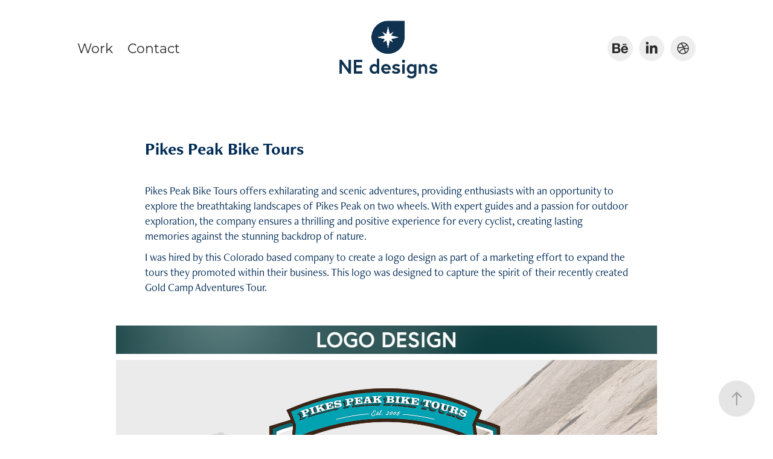

--- FILE ---
content_type: text/html; charset=utf-8
request_url: https://nathanenosdesigns.com/gold-camp-adventures
body_size: 9559
content:
<!DOCTYPE HTML>
<html lang="en-US">
<head>
  <meta charset="UTF-8" />
  <meta name="viewport" content="width=device-width, initial-scale=1" />
      <meta name="keywords"  content="biking,branding,Colorado,design,ILLUSTRATION,logo,outdoors,pikes peak,typography,vector" />
      <meta name="twitter:card"  content="summary_large_image" />
      <meta name="twitter:site"  content="@AdobePortfolio" />
      <meta  property="og:title" content="Nathan Enos Designs - ‌" />
      <meta  property="og:image" content="https://cdn.myportfolio.com/7444038b-81ab-469a-859f-442cf68ad8ee/1fcb4a2f-1c10-43f4-a563-10ab42fc9167_rwc_0x0x1040x780x1040.png?h=fb6ca7b9fb739ad794fc127626346424" />
        <link rel="icon" href="https://cdn.myportfolio.com/7444038b-81ab-469a-859f-442cf68ad8ee/0af73e24-94bf-437a-be0f-614a179da30d_carw_1x1x32.png?h=d1c0d39cf8f1dba3e62fb196060d5b50" />
      <link rel="stylesheet" href="/dist/css/main.css" type="text/css" />
      <link rel="stylesheet" href="https://cdn.myportfolio.com/7444038b-81ab-469a-859f-442cf68ad8ee/f311f7ee62670c63d89378735c670f031765333106.css?h=e8e12e81971ab469a02734867866d0e3" type="text/css" />
    <link rel="canonical" href="https://nathanenosdesigns.com/gold-camp-adventures" />
      <title>Nathan Enos Designs - ‌</title>
    <script type="text/javascript" src="//use.typekit.net/ik/[base64].js?cb=35f77bfb8b50944859ea3d3804e7194e7a3173fb" async onload="
    try {
      window.Typekit.load();
    } catch (e) {
      console.warn('Typekit not loaded.');
    }
    "></script>
</head>
  <body class="transition-enabled">  <div class='page-background-video page-background-video-with-panel'>
  </div>
  <div class="js-responsive-nav">
    <div class="responsive-nav has-social">
      <div class="close-responsive-click-area js-close-responsive-nav">
        <div class="close-responsive-button"></div>
      </div>
          <nav class="nav-container" data-hover-hint="nav" data-hover-hint-placement="bottom-start">
                <div class="gallery-title"><a href="/work" >Work</a></div>
      <div class="page-title">
        <a href="/contact" >Contact</a>
      </div>
          </nav>
        <div class="social pf-nav-social" data-context="theme.nav" data-hover-hint="navSocialIcons" data-hover-hint-placement="bottom-start">
          <ul>
                  <li>
                    <a href="https://www.behance.net/nathanenosdesigns" target="_blank">
                      <svg id="Layer_1" data-name="Layer 1" xmlns="http://www.w3.org/2000/svg" viewBox="0 0 30 24" class="icon"><path id="path-1" d="M18.83,14.38a2.78,2.78,0,0,0,.65,1.9,2.31,2.31,0,0,0,1.7.59,2.31,2.31,0,0,0,1.38-.41,1.79,1.79,0,0,0,.71-0.87h2.31a4.48,4.48,0,0,1-1.71,2.53,5,5,0,0,1-2.78.76,5.53,5.53,0,0,1-2-.37,4.34,4.34,0,0,1-1.55-1,4.77,4.77,0,0,1-1-1.63,6.29,6.29,0,0,1,0-4.13,4.83,4.83,0,0,1,1-1.64A4.64,4.64,0,0,1,19.09,9a4.86,4.86,0,0,1,2-.4A4.5,4.5,0,0,1,23.21,9a4.36,4.36,0,0,1,1.5,1.3,5.39,5.39,0,0,1,.84,1.86,7,7,0,0,1,.18,2.18h-6.9Zm3.67-3.24A1.94,1.94,0,0,0,21,10.6a2.26,2.26,0,0,0-1,.22,2,2,0,0,0-.66.54,1.94,1.94,0,0,0-.35.69,3.47,3.47,0,0,0-.12.65h4.29A2.75,2.75,0,0,0,22.5,11.14ZM18.29,6h5.36V7.35H18.29V6ZM13.89,17.7a4.4,4.4,0,0,1-1.51.7,6.44,6.44,0,0,1-1.73.22H4.24V5.12h6.24a7.7,7.7,0,0,1,1.73.17,3.67,3.67,0,0,1,1.33.56,2.6,2.6,0,0,1,.86,1,3.74,3.74,0,0,1,.3,1.58,3,3,0,0,1-.46,1.7,3.33,3.33,0,0,1-1.35,1.12,3.19,3.19,0,0,1,1.82,1.26,3.79,3.79,0,0,1,.59,2.17,3.79,3.79,0,0,1-.39,1.77A3.24,3.24,0,0,1,13.89,17.7ZM11.72,8.19a1.25,1.25,0,0,0-.45-0.47,1.88,1.88,0,0,0-.64-0.24,5.5,5.5,0,0,0-.76-0.05H7.16v3.16h3a2,2,0,0,0,1.28-.38A1.43,1.43,0,0,0,11.89,9,1.73,1.73,0,0,0,11.72,8.19ZM11.84,13a2.39,2.39,0,0,0-1.52-.45H7.16v3.73h3.11a3.61,3.61,0,0,0,.82-0.09A2,2,0,0,0,11.77,16a1.39,1.39,0,0,0,.47-0.54,1.85,1.85,0,0,0,.17-0.88A1.77,1.77,0,0,0,11.84,13Z"/></svg>
                    </a>
                  </li>
                  <li>
                    <a href="https://www.linkedin.com/in/nathan-enos-a0637350/" target="_blank">
                      <svg version="1.1" id="Layer_1" xmlns="http://www.w3.org/2000/svg" xmlns:xlink="http://www.w3.org/1999/xlink" viewBox="0 0 30 24" style="enable-background:new 0 0 30 24;" xml:space="preserve" class="icon">
                      <path id="path-1_24_" d="M19.6,19v-5.8c0-1.4-0.5-2.4-1.7-2.4c-1,0-1.5,0.7-1.8,1.3C16,12.3,16,12.6,16,13v6h-3.4
                        c0,0,0.1-9.8,0-10.8H16v1.5c0,0,0,0,0,0h0v0C16.4,9,17.2,7.9,19,7.9c2.3,0,4,1.5,4,4.9V19H19.6z M8.9,6.7L8.9,6.7
                        C7.7,6.7,7,5.9,7,4.9C7,3.8,7.8,3,8.9,3s1.9,0.8,1.9,1.9C10.9,5.9,10.1,6.7,8.9,6.7z M10.6,19H7.2V8.2h3.4V19z"/>
                      </svg>
                    </a>
                  </li>
                  <li>
                    <a href="https://dribbble.com/nathanenosdesigns" target="_blank">
                      <svg xmlns="http://www.w3.org/2000/svg" xmlns:xlink="http://www.w3.org/1999/xlink" version="1.1" id="Layer_1" x="0px" y="0px" viewBox="0 0 30 24" xml:space="preserve" class="icon"><path d="M15 20c-4.41 0-8-3.59-8-8s3.59-8 8-8c4.41 0 8 3.6 8 8S19.41 20 15 20L15 20z M21.75 13.1 c-0.23-0.07-2.12-0.64-4.26-0.29c0.89 2.5 1.3 4.5 1.3 4.87C20.35 16.6 21.4 15 21.8 13.1L21.75 13.1z M17.67 18.3 c-0.1-0.6-0.5-2.69-1.46-5.18c-0.02 0-0.03 0.01-0.05 0.01c-3.85 1.34-5.24 4.02-5.36 4.27c1.16 0.9 2.6 1.4 4.2 1.4 C15.95 18.8 16.9 18.6 17.7 18.3L17.67 18.3z M9.92 16.58c0.15-0.27 2.03-3.37 5.55-4.51c0.09-0.03 0.18-0.06 0.27-0.08 c-0.17-0.39-0.36-0.78-0.55-1.16c-3.41 1.02-6.72 0.98-7.02 0.97c0 0.1 0 0.1 0 0.21C8.17 13.8 8.8 15.4 9.9 16.58L9.92 16.6 z M8.31 10.61c0.31 0 3.1 0 6.32-0.83c-1.13-2.01-2.35-3.7-2.53-3.95C10.18 6.7 8.8 8.5 8.3 10.61L8.31 10.61z M13.4 5.4 c0.19 0.2 1.4 1.9 2.5 4c2.43-0.91 3.46-2.29 3.58-2.47C18.32 5.8 16.7 5.2 15 5.18C14.45 5.2 13.9 5.2 13.4 5.4 L13.4 5.37z M20.29 7.69c-0.14 0.19-1.29 1.66-3.82 2.69c0.16 0.3 0.3 0.7 0.5 0.99c0.05 0.1 0.1 0.2 0.1 0.3 c2.27-0.29 4.5 0.2 4.8 0.22C21.82 10.3 21.2 8.8 20.3 7.69L20.29 7.69z"/></svg>
                    </a>
                  </li>
          </ul>
        </div>
    </div>
  </div>
    <header class="site-header js-site-header " data-context="theme.nav" data-hover-hint="nav" data-hover-hint-placement="top-start">
        <nav class="nav-container" data-hover-hint="nav" data-hover-hint-placement="bottom-start">
                <div class="gallery-title"><a href="/work" >Work</a></div>
      <div class="page-title">
        <a href="/contact" >Contact</a>
      </div>
        </nav>
        <div class="logo-wrap" data-context="theme.logo.header" data-hover-hint="logo" data-hover-hint-placement="bottom-start">
          <div class="logo e2e-site-logo-text logo-image  ">
    <a href="/work" class="image-normal image-link">
      <img src="https://cdn.myportfolio.com/7444038b-81ab-469a-859f-442cf68ad8ee/1c527a29-93b3-4135-874b-83c403c13800_rwc_487x232x2597x1543x4096.png?h=9662e322793ffec73a8b6cf8571c6fb8" alt="Nathan Enos">
    </a>
          </div>
        </div>
        <div class="social pf-nav-social" data-context="theme.nav" data-hover-hint="navSocialIcons" data-hover-hint-placement="bottom-start">
          <ul>
                  <li>
                    <a href="https://www.behance.net/nathanenosdesigns" target="_blank">
                      <svg id="Layer_1" data-name="Layer 1" xmlns="http://www.w3.org/2000/svg" viewBox="0 0 30 24" class="icon"><path id="path-1" d="M18.83,14.38a2.78,2.78,0,0,0,.65,1.9,2.31,2.31,0,0,0,1.7.59,2.31,2.31,0,0,0,1.38-.41,1.79,1.79,0,0,0,.71-0.87h2.31a4.48,4.48,0,0,1-1.71,2.53,5,5,0,0,1-2.78.76,5.53,5.53,0,0,1-2-.37,4.34,4.34,0,0,1-1.55-1,4.77,4.77,0,0,1-1-1.63,6.29,6.29,0,0,1,0-4.13,4.83,4.83,0,0,1,1-1.64A4.64,4.64,0,0,1,19.09,9a4.86,4.86,0,0,1,2-.4A4.5,4.5,0,0,1,23.21,9a4.36,4.36,0,0,1,1.5,1.3,5.39,5.39,0,0,1,.84,1.86,7,7,0,0,1,.18,2.18h-6.9Zm3.67-3.24A1.94,1.94,0,0,0,21,10.6a2.26,2.26,0,0,0-1,.22,2,2,0,0,0-.66.54,1.94,1.94,0,0,0-.35.69,3.47,3.47,0,0,0-.12.65h4.29A2.75,2.75,0,0,0,22.5,11.14ZM18.29,6h5.36V7.35H18.29V6ZM13.89,17.7a4.4,4.4,0,0,1-1.51.7,6.44,6.44,0,0,1-1.73.22H4.24V5.12h6.24a7.7,7.7,0,0,1,1.73.17,3.67,3.67,0,0,1,1.33.56,2.6,2.6,0,0,1,.86,1,3.74,3.74,0,0,1,.3,1.58,3,3,0,0,1-.46,1.7,3.33,3.33,0,0,1-1.35,1.12,3.19,3.19,0,0,1,1.82,1.26,3.79,3.79,0,0,1,.59,2.17,3.79,3.79,0,0,1-.39,1.77A3.24,3.24,0,0,1,13.89,17.7ZM11.72,8.19a1.25,1.25,0,0,0-.45-0.47,1.88,1.88,0,0,0-.64-0.24,5.5,5.5,0,0,0-.76-0.05H7.16v3.16h3a2,2,0,0,0,1.28-.38A1.43,1.43,0,0,0,11.89,9,1.73,1.73,0,0,0,11.72,8.19ZM11.84,13a2.39,2.39,0,0,0-1.52-.45H7.16v3.73h3.11a3.61,3.61,0,0,0,.82-0.09A2,2,0,0,0,11.77,16a1.39,1.39,0,0,0,.47-0.54,1.85,1.85,0,0,0,.17-0.88A1.77,1.77,0,0,0,11.84,13Z"/></svg>
                    </a>
                  </li>
                  <li>
                    <a href="https://www.linkedin.com/in/nathan-enos-a0637350/" target="_blank">
                      <svg version="1.1" id="Layer_1" xmlns="http://www.w3.org/2000/svg" xmlns:xlink="http://www.w3.org/1999/xlink" viewBox="0 0 30 24" style="enable-background:new 0 0 30 24;" xml:space="preserve" class="icon">
                      <path id="path-1_24_" d="M19.6,19v-5.8c0-1.4-0.5-2.4-1.7-2.4c-1,0-1.5,0.7-1.8,1.3C16,12.3,16,12.6,16,13v6h-3.4
                        c0,0,0.1-9.8,0-10.8H16v1.5c0,0,0,0,0,0h0v0C16.4,9,17.2,7.9,19,7.9c2.3,0,4,1.5,4,4.9V19H19.6z M8.9,6.7L8.9,6.7
                        C7.7,6.7,7,5.9,7,4.9C7,3.8,7.8,3,8.9,3s1.9,0.8,1.9,1.9C10.9,5.9,10.1,6.7,8.9,6.7z M10.6,19H7.2V8.2h3.4V19z"/>
                      </svg>
                    </a>
                  </li>
                  <li>
                    <a href="https://dribbble.com/nathanenosdesigns" target="_blank">
                      <svg xmlns="http://www.w3.org/2000/svg" xmlns:xlink="http://www.w3.org/1999/xlink" version="1.1" id="Layer_1" x="0px" y="0px" viewBox="0 0 30 24" xml:space="preserve" class="icon"><path d="M15 20c-4.41 0-8-3.59-8-8s3.59-8 8-8c4.41 0 8 3.6 8 8S19.41 20 15 20L15 20z M21.75 13.1 c-0.23-0.07-2.12-0.64-4.26-0.29c0.89 2.5 1.3 4.5 1.3 4.87C20.35 16.6 21.4 15 21.8 13.1L21.75 13.1z M17.67 18.3 c-0.1-0.6-0.5-2.69-1.46-5.18c-0.02 0-0.03 0.01-0.05 0.01c-3.85 1.34-5.24 4.02-5.36 4.27c1.16 0.9 2.6 1.4 4.2 1.4 C15.95 18.8 16.9 18.6 17.7 18.3L17.67 18.3z M9.92 16.58c0.15-0.27 2.03-3.37 5.55-4.51c0.09-0.03 0.18-0.06 0.27-0.08 c-0.17-0.39-0.36-0.78-0.55-1.16c-3.41 1.02-6.72 0.98-7.02 0.97c0 0.1 0 0.1 0 0.21C8.17 13.8 8.8 15.4 9.9 16.58L9.92 16.6 z M8.31 10.61c0.31 0 3.1 0 6.32-0.83c-1.13-2.01-2.35-3.7-2.53-3.95C10.18 6.7 8.8 8.5 8.3 10.61L8.31 10.61z M13.4 5.4 c0.19 0.2 1.4 1.9 2.5 4c2.43-0.91 3.46-2.29 3.58-2.47C18.32 5.8 16.7 5.2 15 5.18C14.45 5.2 13.9 5.2 13.4 5.4 L13.4 5.37z M20.29 7.69c-0.14 0.19-1.29 1.66-3.82 2.69c0.16 0.3 0.3 0.7 0.5 0.99c0.05 0.1 0.1 0.2 0.1 0.3 c2.27-0.29 4.5 0.2 4.8 0.22C21.82 10.3 21.2 8.8 20.3 7.69L20.29 7.69z"/></svg>
                    </a>
                  </li>
          </ul>
        </div>
        <div class="hamburger-click-area js-hamburger">
          <div class="hamburger">
            <i></i>
            <i></i>
            <i></i>
          </div>
        </div>
    </header>
    <div class="header-placeholder"></div>
  <div class="site-wrap cfix js-site-wrap">
    <div class="site-container">
      <div class="site-content e2e-site-content">
        <main>
  <div class="page-container" data-context="page.page.container" data-hover-hint="pageContainer">
    <section class="page standard-modules">
        <header class="page-header content" data-context="pages" data-identity="id:p5f7b5e47dffe773606c3de3051bc27b7e3ec3a85ccfe6542ad66d" data-hover-hint="pageHeader" data-hover-hint-id="p5f7b5e47dffe773606c3de3051bc27b7e3ec3a85ccfe6542ad66d">
            <h1 class="title preserve-whitespace e2e-site-logo-text">‌</h1>
            <p class="description"></p>
        </header>
      <div class="page-content js-page-content" data-context="pages" data-identity="id:p5f7b5e47dffe773606c3de3051bc27b7e3ec3a85ccfe6542ad66d">
        <div id="project-canvas" class="js-project-modules modules content">
          <div id="project-modules">
              
              
              
              
              
              <div class="project-module module text project-module-text align- js-project-module e2e-site-project-module-text">
  <div class="rich-text js-text-editable module-text"><div style="text-align:left;"><span style="font-size:28px;" class="texteditor-inline-fontsize"><span style="font-family:bjpg; font-weight:700;">Pikes Peak Bike Tours</span></span></div><div style="text-align:left;"><br></div><div style="line-height:24px; text-align:left;" class="texteditor-inline-lineheight"><span style="font-size:18px;" class="texteditor-inline-fontsize">Pikes Peak Bike Tours offers exhilarating and scenic adventures, providing enthusiasts with an opportunity to explore the breathtaking landscapes of Pikes Peak on two wheels. With expert guides and a passion for outdoor exploration, the company ensures a thrilling and positive experience for every cyclist, creating lasting memories against the stunning backdrop of nature. </span></div><div style="line-height:24px; text-align:left;" class="texteditor-inline-lineheight"><span style="font-size:18px;" class="texteditor-inline-fontsize">I was hired by this Colorado based company to create a logo design as part of a marketing effort to expand the tours they promoted within their business. This logo was designed to capture the spirit of their recently created Gold Camp Adventures Tour.</span><span style="font-size:18px;" class="texteditor-inline-fontsize"></span></div></div>
</div>

              
              
              
              
              
              <div class="project-module module image project-module-image js-js-project-module"  style="padding-top: px;
padding-bottom: 10px;
  width: 70%;
">

  

  
     <div class="js-lightbox" data-src="https://cdn.myportfolio.com/7444038b-81ab-469a-859f-442cf68ad8ee/63d7bbde-7de1-4750-b19a-37565be8f714.jpg?h=807327d7568112681379f4ffc2beccf4">
           <img
             class="js-lazy e2e-site-project-module-image"
             src="[data-uri]"
             data-src="https://cdn.myportfolio.com/7444038b-81ab-469a-859f-442cf68ad8ee/63d7bbde-7de1-4750-b19a-37565be8f714_rw_1920.jpg?h=3d9f85fb1172a3fe43ef02756a0b950f"
             data-srcset="https://cdn.myportfolio.com/7444038b-81ab-469a-859f-442cf68ad8ee/63d7bbde-7de1-4750-b19a-37565be8f714_rw_600.jpg?h=a4e3d721e70f7c84dc3cd4aad440c990 600w,https://cdn.myportfolio.com/7444038b-81ab-469a-859f-442cf68ad8ee/63d7bbde-7de1-4750-b19a-37565be8f714_rw_1200.jpg?h=25c568761103d52a3bd24be811ef706f 1200w,https://cdn.myportfolio.com/7444038b-81ab-469a-859f-442cf68ad8ee/63d7bbde-7de1-4750-b19a-37565be8f714_rw_1920.jpg?h=3d9f85fb1172a3fe43ef02756a0b950f 1920w,"
             data-sizes="(max-width: 1920px) 100vw, 1920px"
             width="1920"
             height="0"
             style="padding-bottom: 5.17%; background: rgba(0, 0, 0, 0.03)"
             
           >
     </div>
  

</div>

              
              
              
              
              
              
              
              
              
              <div class="project-module module image project-module-image js-js-project-module"  style="padding-top: px;
padding-bottom: 10px;
  width: 70%;
">

  

  
     <div class="js-lightbox" data-src="https://cdn.myportfolio.com/7444038b-81ab-469a-859f-442cf68ad8ee/86f20053-50fb-4c24-b8e8-20a6a837b87f.jpg?h=430d05a5b80e0893bf51fd67d55ee94c">
           <img
             class="js-lazy e2e-site-project-module-image"
             src="[data-uri]"
             data-src="https://cdn.myportfolio.com/7444038b-81ab-469a-859f-442cf68ad8ee/86f20053-50fb-4c24-b8e8-20a6a837b87f_rw_1920.jpg?h=90436aafea6c65c434b51c96e8b0aa20"
             data-srcset="https://cdn.myportfolio.com/7444038b-81ab-469a-859f-442cf68ad8ee/86f20053-50fb-4c24-b8e8-20a6a837b87f_rw_600.jpg?h=4d9aab042cc033118a45654919750f5f 600w,https://cdn.myportfolio.com/7444038b-81ab-469a-859f-442cf68ad8ee/86f20053-50fb-4c24-b8e8-20a6a837b87f_rw_1200.jpg?h=76bf111fb0e7480c601255105aaa5275 1200w,https://cdn.myportfolio.com/7444038b-81ab-469a-859f-442cf68ad8ee/86f20053-50fb-4c24-b8e8-20a6a837b87f_rw_1920.jpg?h=90436aafea6c65c434b51c96e8b0aa20 1778w,"
             data-sizes="(max-width: 1778px) 100vw, 1778px"
             width="1778"
             height="0"
             style="padding-bottom: 64%; background: rgba(0, 0, 0, 0.03)"
             
           >
     </div>
  

</div>

              
              
              
              
              
              
              
              
              
              <div class="project-module module image project-module-image js-js-project-module"  style="padding-top: px;
padding-bottom: 10px;
  width: 70%;
">

  

  
     <div class="js-lightbox" data-src="https://cdn.myportfolio.com/7444038b-81ab-469a-859f-442cf68ad8ee/f368d6ad-0404-42a4-bf79-846866464d37.jpg?h=b3463ee1d33410b3a60ca6a4bd3868ff">
           <img
             class="js-lazy e2e-site-project-module-image"
             src="[data-uri]"
             data-src="https://cdn.myportfolio.com/7444038b-81ab-469a-859f-442cf68ad8ee/f368d6ad-0404-42a4-bf79-846866464d37_rw_3840.jpg?h=5ef158f3fdcf39cda1c7be2e33580767"
             data-srcset="https://cdn.myportfolio.com/7444038b-81ab-469a-859f-442cf68ad8ee/f368d6ad-0404-42a4-bf79-846866464d37_rw_600.jpg?h=314152e1fa262c1e1c4f7cc352a5e5dc 600w,https://cdn.myportfolio.com/7444038b-81ab-469a-859f-442cf68ad8ee/f368d6ad-0404-42a4-bf79-846866464d37_rw_1200.jpg?h=38c45b9f94460761fb4b08b579d583ec 1200w,https://cdn.myportfolio.com/7444038b-81ab-469a-859f-442cf68ad8ee/f368d6ad-0404-42a4-bf79-846866464d37_rw_1920.jpg?h=c13ffd0e3f58fe5aa812c9a15f5a11f3 1920w,https://cdn.myportfolio.com/7444038b-81ab-469a-859f-442cf68ad8ee/f368d6ad-0404-42a4-bf79-846866464d37_rw_3840.jpg?h=5ef158f3fdcf39cda1c7be2e33580767 3840w,"
             data-sizes="(max-width: 3840px) 100vw, 3840px"
             width="3840"
             height="0"
             style="padding-bottom: 75.33%; background: rgba(0, 0, 0, 0.03)"
             
           >
     </div>
  

</div>

              
              
              
              
              
              
              
              
              
              <div class="project-module module image project-module-image js-js-project-module"  style="padding-top: px;
padding-bottom: 10px;
  width: 70%;
">

  

  
     <div class="js-lightbox" data-src="https://cdn.myportfolio.com/7444038b-81ab-469a-859f-442cf68ad8ee/6ed8e21f-c8b7-419d-bb04-f4c1de4bb6ca.jpg?h=a68809e7939ca5a4381d200f75b50cb2">
           <img
             class="js-lazy e2e-site-project-module-image"
             src="[data-uri]"
             data-src="https://cdn.myportfolio.com/7444038b-81ab-469a-859f-442cf68ad8ee/6ed8e21f-c8b7-419d-bb04-f4c1de4bb6ca_rw_3840.jpg?h=4613a00f26cfdab5584f8cea920e2db0"
             data-srcset="https://cdn.myportfolio.com/7444038b-81ab-469a-859f-442cf68ad8ee/6ed8e21f-c8b7-419d-bb04-f4c1de4bb6ca_rw_600.jpg?h=d41ef41105f9130f772377fff938da62 600w,https://cdn.myportfolio.com/7444038b-81ab-469a-859f-442cf68ad8ee/6ed8e21f-c8b7-419d-bb04-f4c1de4bb6ca_rw_1200.jpg?h=b6c1f0911799bf5ec7d8eb4a7300f0b9 1200w,https://cdn.myportfolio.com/7444038b-81ab-469a-859f-442cf68ad8ee/6ed8e21f-c8b7-419d-bb04-f4c1de4bb6ca_rw_1920.jpg?h=1fc4e601fce811923226593086a7f5f8 1920w,https://cdn.myportfolio.com/7444038b-81ab-469a-859f-442cf68ad8ee/6ed8e21f-c8b7-419d-bb04-f4c1de4bb6ca_rw_3840.jpg?h=4613a00f26cfdab5584f8cea920e2db0 3840w,"
             data-sizes="(max-width: 3840px) 100vw, 3840px"
             width="3840"
             height="0"
             style="padding-bottom: 63.33%; background: rgba(0, 0, 0, 0.03)"
             
           >
     </div>
  

</div>

              
              
              
              
              
              
              
              
          </div>
        </div>
      </div>
    </section>
          <section class="other-projects" data-context="page.page.other_pages" data-hover-hint="otherPages">
            <div class="title-wrapper">
              <div class="title-container">
                  <h3 class="other-projects-title preserve-whitespace">You may also like</h3>
              </div>
            </div>
            <div class="project-covers">
                  <a class="project-cover js-project-cover-touch hold-space has-rollover" href="/humana" data-context="pages" data-identity="id:p64d451d7494554202dffdf315a77e7ac08a766460d65bbfaa4caa">
                    <div class="cover-content-container">
                      <div class="cover-image-wrap">
                        <div class="cover-image">
                            <div class="cover cover-rollover">

            <img
              class="cover__img js-lazy"
              src="https://cdn.myportfolio.com/7444038b-81ab-469a-859f-442cf68ad8ee/0eaa5ecb-6f88-4b13-8113-2c707e8e8ef2_rwc_0x0x920x690x32.gif?h=ba4fb81662005ea8147674de0962711b"
              data-src="https://cdn.myportfolio.com/7444038b-81ab-469a-859f-442cf68ad8ee/0eaa5ecb-6f88-4b13-8113-2c707e8e8ef2_rwc_0x0x920x690x920.gif?h=238df26fe06fd135775d1978ed7735cf"
              data-srcset="https://cdn.myportfolio.com/7444038b-81ab-469a-859f-442cf68ad8ee/0eaa5ecb-6f88-4b13-8113-2c707e8e8ef2_rwc_0x0x920x690x640.gif?h=f380eafa73b94b729dcd3c8cabd832da 640w, https://cdn.myportfolio.com/7444038b-81ab-469a-859f-442cf68ad8ee/0eaa5ecb-6f88-4b13-8113-2c707e8e8ef2_rwc_0x0x920x690x920.gif?h=238df26fe06fd135775d1978ed7735cf 1280w, https://cdn.myportfolio.com/7444038b-81ab-469a-859f-442cf68ad8ee/0eaa5ecb-6f88-4b13-8113-2c707e8e8ef2_rwc_0x0x920x690x920.gif?h=238df26fe06fd135775d1978ed7735cf 1366w, https://cdn.myportfolio.com/7444038b-81ab-469a-859f-442cf68ad8ee/0eaa5ecb-6f88-4b13-8113-2c707e8e8ef2_rwc_0x0x920x690x920.gif?h=238df26fe06fd135775d1978ed7735cf 1920w, https://cdn.myportfolio.com/7444038b-81ab-469a-859f-442cf68ad8ee/0eaa5ecb-6f88-4b13-8113-2c707e8e8ef2_rwc_0x0x920x690x920.gif?h=238df26fe06fd135775d1978ed7735cf 2560w, https://cdn.myportfolio.com/7444038b-81ab-469a-859f-442cf68ad8ee/0eaa5ecb-6f88-4b13-8113-2c707e8e8ef2_rwc_0x0x920x690x920.gif?h=238df26fe06fd135775d1978ed7735cf 5120w"
              data-sizes="(max-width: 540px) 100vw, (max-width: 768px) 50vw, calc(1500px / 3)"
            >
                                      </div>
                            <div class="cover cover-normal has-rollover">

            <img
              class="cover__img js-lazy"
              src="https://cdn.myportfolio.com/7444038b-81ab-469a-859f-442cf68ad8ee/2d254be4-58ec-4219-a943-f6c3722ad5a0_rwc_0x0x1040x780x32.jpg?h=afafc52a3f8b663cc6a6e4da201db88f"
              data-src="https://cdn.myportfolio.com/7444038b-81ab-469a-859f-442cf68ad8ee/2d254be4-58ec-4219-a943-f6c3722ad5a0_rwc_0x0x1040x780x1040.jpg?h=ea082418dc2c71cd2af3f6688bb194e6"
              data-srcset="https://cdn.myportfolio.com/7444038b-81ab-469a-859f-442cf68ad8ee/2d254be4-58ec-4219-a943-f6c3722ad5a0_rwc_0x0x1040x780x640.jpg?h=47adb8288c5bc719ede683615913f2ed 640w, https://cdn.myportfolio.com/7444038b-81ab-469a-859f-442cf68ad8ee/2d254be4-58ec-4219-a943-f6c3722ad5a0_rwc_0x0x1040x780x1040.jpg?h=ea082418dc2c71cd2af3f6688bb194e6 1280w, https://cdn.myportfolio.com/7444038b-81ab-469a-859f-442cf68ad8ee/2d254be4-58ec-4219-a943-f6c3722ad5a0_rwc_0x0x1040x780x1040.jpg?h=ea082418dc2c71cd2af3f6688bb194e6 1366w, https://cdn.myportfolio.com/7444038b-81ab-469a-859f-442cf68ad8ee/2d254be4-58ec-4219-a943-f6c3722ad5a0_rwc_0x0x1040x780x1040.jpg?h=ea082418dc2c71cd2af3f6688bb194e6 1920w, https://cdn.myportfolio.com/7444038b-81ab-469a-859f-442cf68ad8ee/2d254be4-58ec-4219-a943-f6c3722ad5a0_rwc_0x0x1040x780x1040.jpg?h=ea082418dc2c71cd2af3f6688bb194e6 2560w, https://cdn.myportfolio.com/7444038b-81ab-469a-859f-442cf68ad8ee/2d254be4-58ec-4219-a943-f6c3722ad5a0_rwc_0x0x1040x780x1040.jpg?h=ea082418dc2c71cd2af3f6688bb194e6 5120w"
              data-sizes="(max-width: 540px) 100vw, (max-width: 768px) 50vw, calc(1500px / 3)"
            >
                                      </div>
                        </div>
                      </div>
                      <div class="details-wrap">
                        <div class="details">
                          <div class="details-inner">
                              <div class="title preserve-whitespace">‌</div>
                          </div>
                        </div>
                      </div>
                    </div>
                  </a>
                  <a class="project-cover js-project-cover-touch hold-space has-rollover" href="/a-series-of-booklets-for-the-navigators" data-context="pages" data-identity="id:p60f27122276b3170776e57f455b54681cdb785c59ae774353950f">
                    <div class="cover-content-container">
                      <div class="cover-image-wrap">
                        <div class="cover-image">
                            <div class="cover cover-rollover">

            <img
              class="cover__img js-lazy"
              src="https://cdn.myportfolio.com/7444038b-81ab-469a-859f-442cf68ad8ee/dc27483e-b834-467f-9e8b-78d9f1c705d0_rwc_0x0x920x690x32.gif?h=a218a3516d12b636324e40cf8efb38e0"
              data-src="https://cdn.myportfolio.com/7444038b-81ab-469a-859f-442cf68ad8ee/dc27483e-b834-467f-9e8b-78d9f1c705d0_rwc_0x0x920x690x920.gif?h=d40057cc20527c079105e2d71bf1b131"
              data-srcset="https://cdn.myportfolio.com/7444038b-81ab-469a-859f-442cf68ad8ee/dc27483e-b834-467f-9e8b-78d9f1c705d0_rwc_0x0x920x690x640.gif?h=f78405e58d67921cf60c260acb7588a1 640w, https://cdn.myportfolio.com/7444038b-81ab-469a-859f-442cf68ad8ee/dc27483e-b834-467f-9e8b-78d9f1c705d0_rwc_0x0x920x690x920.gif?h=d40057cc20527c079105e2d71bf1b131 1280w, https://cdn.myportfolio.com/7444038b-81ab-469a-859f-442cf68ad8ee/dc27483e-b834-467f-9e8b-78d9f1c705d0_rwc_0x0x920x690x920.gif?h=d40057cc20527c079105e2d71bf1b131 1366w, https://cdn.myportfolio.com/7444038b-81ab-469a-859f-442cf68ad8ee/dc27483e-b834-467f-9e8b-78d9f1c705d0_rwc_0x0x920x690x920.gif?h=d40057cc20527c079105e2d71bf1b131 1920w, https://cdn.myportfolio.com/7444038b-81ab-469a-859f-442cf68ad8ee/dc27483e-b834-467f-9e8b-78d9f1c705d0_rwc_0x0x920x690x920.gif?h=d40057cc20527c079105e2d71bf1b131 2560w, https://cdn.myportfolio.com/7444038b-81ab-469a-859f-442cf68ad8ee/dc27483e-b834-467f-9e8b-78d9f1c705d0_rwc_0x0x920x690x920.gif?h=d40057cc20527c079105e2d71bf1b131 5120w"
              data-sizes="(max-width: 540px) 100vw, (max-width: 768px) 50vw, calc(1500px / 3)"
            >
                                      </div>
                            <div class="cover cover-normal has-rollover">

            <img
              class="cover__img js-lazy"
              src="https://cdn.myportfolio.com/7444038b-81ab-469a-859f-442cf68ad8ee/f256cb72-2d55-46c0-a814-2075a71f602d_rwc_0x0x1040x780x32.jpg?h=df0c1cc7328da711a11bb8d77181a6dc"
              data-src="https://cdn.myportfolio.com/7444038b-81ab-469a-859f-442cf68ad8ee/f256cb72-2d55-46c0-a814-2075a71f602d_rwc_0x0x1040x780x1040.jpg?h=dfe061f9c673b55b8626c4bd686d74f8"
              data-srcset="https://cdn.myportfolio.com/7444038b-81ab-469a-859f-442cf68ad8ee/f256cb72-2d55-46c0-a814-2075a71f602d_rwc_0x0x1040x780x640.jpg?h=0708d250281bde39b594b8f4731a3e45 640w, https://cdn.myportfolio.com/7444038b-81ab-469a-859f-442cf68ad8ee/f256cb72-2d55-46c0-a814-2075a71f602d_rwc_0x0x1040x780x1040.jpg?h=dfe061f9c673b55b8626c4bd686d74f8 1280w, https://cdn.myportfolio.com/7444038b-81ab-469a-859f-442cf68ad8ee/f256cb72-2d55-46c0-a814-2075a71f602d_rwc_0x0x1040x780x1040.jpg?h=dfe061f9c673b55b8626c4bd686d74f8 1366w, https://cdn.myportfolio.com/7444038b-81ab-469a-859f-442cf68ad8ee/f256cb72-2d55-46c0-a814-2075a71f602d_rwc_0x0x1040x780x1040.jpg?h=dfe061f9c673b55b8626c4bd686d74f8 1920w, https://cdn.myportfolio.com/7444038b-81ab-469a-859f-442cf68ad8ee/f256cb72-2d55-46c0-a814-2075a71f602d_rwc_0x0x1040x780x1040.jpg?h=dfe061f9c673b55b8626c4bd686d74f8 2560w, https://cdn.myportfolio.com/7444038b-81ab-469a-859f-442cf68ad8ee/f256cb72-2d55-46c0-a814-2075a71f602d_rwc_0x0x1040x780x1040.jpg?h=dfe061f9c673b55b8626c4bd686d74f8 5120w"
              data-sizes="(max-width: 540px) 100vw, (max-width: 768px) 50vw, calc(1500px / 3)"
            >
                                      </div>
                        </div>
                      </div>
                      <div class="details-wrap">
                        <div class="details">
                          <div class="details-inner">
                              <div class="title preserve-whitespace">‌‌</div>
                          </div>
                        </div>
                      </div>
                    </div>
                  </a>
                  <a class="project-cover js-project-cover-touch hold-space has-rollover" href="/savoy-associates-capabilities-presentation-powerpoint-1" data-context="pages" data-identity="id:p60f2302ef1f4b3f0c15763253f7d6ed5ba8909161edad274dc26e">
                    <div class="cover-content-container">
                      <div class="cover-image-wrap">
                        <div class="cover-image">
                            <div class="cover cover-rollover">

            <img
              class="cover__img js-lazy"
              src="https://cdn.myportfolio.com/7444038b-81ab-469a-859f-442cf68ad8ee/2d432557-76c6-42f9-ba44-9fe39aa6ebd8_rwc_0x0x920x690x32.gif?h=0516b81fd8fc20deaae1881a2952d5a0"
              data-src="https://cdn.myportfolio.com/7444038b-81ab-469a-859f-442cf68ad8ee/2d432557-76c6-42f9-ba44-9fe39aa6ebd8_rwc_0x0x920x690x920.gif?h=1b3e152bbf726091cdcb159bef45da6a"
              data-srcset="https://cdn.myportfolio.com/7444038b-81ab-469a-859f-442cf68ad8ee/2d432557-76c6-42f9-ba44-9fe39aa6ebd8_rwc_0x0x920x690x640.gif?h=308e9b5811a66fd21b703d728e622b5c 640w, https://cdn.myportfolio.com/7444038b-81ab-469a-859f-442cf68ad8ee/2d432557-76c6-42f9-ba44-9fe39aa6ebd8_rwc_0x0x920x690x920.gif?h=1b3e152bbf726091cdcb159bef45da6a 1280w, https://cdn.myportfolio.com/7444038b-81ab-469a-859f-442cf68ad8ee/2d432557-76c6-42f9-ba44-9fe39aa6ebd8_rwc_0x0x920x690x920.gif?h=1b3e152bbf726091cdcb159bef45da6a 1366w, https://cdn.myportfolio.com/7444038b-81ab-469a-859f-442cf68ad8ee/2d432557-76c6-42f9-ba44-9fe39aa6ebd8_rwc_0x0x920x690x920.gif?h=1b3e152bbf726091cdcb159bef45da6a 1920w, https://cdn.myportfolio.com/7444038b-81ab-469a-859f-442cf68ad8ee/2d432557-76c6-42f9-ba44-9fe39aa6ebd8_rwc_0x0x920x690x920.gif?h=1b3e152bbf726091cdcb159bef45da6a 2560w, https://cdn.myportfolio.com/7444038b-81ab-469a-859f-442cf68ad8ee/2d432557-76c6-42f9-ba44-9fe39aa6ebd8_rwc_0x0x920x690x920.gif?h=1b3e152bbf726091cdcb159bef45da6a 5120w"
              data-sizes="(max-width: 540px) 100vw, (max-width: 768px) 50vw, calc(1500px / 3)"
            >
                                      </div>
                            <div class="cover cover-normal has-rollover">

            <img
              class="cover__img js-lazy"
              src="https://cdn.myportfolio.com/7444038b-81ab-469a-859f-442cf68ad8ee/9f094f92-b8bc-489e-aa30-a23a6f763a41_rwc_0x0x1040x780x32.jpg?h=ead86bc23396e3a7f37d3572f6142831"
              data-src="https://cdn.myportfolio.com/7444038b-81ab-469a-859f-442cf68ad8ee/9f094f92-b8bc-489e-aa30-a23a6f763a41_rwc_0x0x1040x780x1040.jpg?h=c9f387dfe6f46597c9fb08d974759930"
              data-srcset="https://cdn.myportfolio.com/7444038b-81ab-469a-859f-442cf68ad8ee/9f094f92-b8bc-489e-aa30-a23a6f763a41_rwc_0x0x1040x780x640.jpg?h=25fddcc3b562c48f0bb5c7f7d5c63b5e 640w, https://cdn.myportfolio.com/7444038b-81ab-469a-859f-442cf68ad8ee/9f094f92-b8bc-489e-aa30-a23a6f763a41_rwc_0x0x1040x780x1040.jpg?h=c9f387dfe6f46597c9fb08d974759930 1280w, https://cdn.myportfolio.com/7444038b-81ab-469a-859f-442cf68ad8ee/9f094f92-b8bc-489e-aa30-a23a6f763a41_rwc_0x0x1040x780x1040.jpg?h=c9f387dfe6f46597c9fb08d974759930 1366w, https://cdn.myportfolio.com/7444038b-81ab-469a-859f-442cf68ad8ee/9f094f92-b8bc-489e-aa30-a23a6f763a41_rwc_0x0x1040x780x1040.jpg?h=c9f387dfe6f46597c9fb08d974759930 1920w, https://cdn.myportfolio.com/7444038b-81ab-469a-859f-442cf68ad8ee/9f094f92-b8bc-489e-aa30-a23a6f763a41_rwc_0x0x1040x780x1040.jpg?h=c9f387dfe6f46597c9fb08d974759930 2560w, https://cdn.myportfolio.com/7444038b-81ab-469a-859f-442cf68ad8ee/9f094f92-b8bc-489e-aa30-a23a6f763a41_rwc_0x0x1040x780x1040.jpg?h=c9f387dfe6f46597c9fb08d974759930 5120w"
              data-sizes="(max-width: 540px) 100vw, (max-width: 768px) 50vw, calc(1500px / 3)"
            >
                                      </div>
                        </div>
                      </div>
                      <div class="details-wrap">
                        <div class="details">
                          <div class="details-inner">
                              <div class="title preserve-whitespace">‌</div>
                          </div>
                        </div>
                      </div>
                    </div>
                  </a>
                  <a class="project-cover js-project-cover-touch hold-space has-rollover" href="/beginning-right-sunday-school-curriculum" data-context="pages" data-identity="id:p5f7b5e484d2290760f47cb368425aa202965fb00cfe5204a1ee19">
                    <div class="cover-content-container">
                      <div class="cover-image-wrap">
                        <div class="cover-image">
                            <div class="cover cover-rollover">

            <img
              class="cover__img js-lazy"
              src="https://cdn.myportfolio.com/7444038b-81ab-469a-859f-442cf68ad8ee/b95fa779-b64d-41dc-9ede-a94c891430f0_rwc_0x0x920x690x32.gif?h=3c6c117fbbdd5d51e8606b8418c2e63a"
              data-src="https://cdn.myportfolio.com/7444038b-81ab-469a-859f-442cf68ad8ee/b95fa779-b64d-41dc-9ede-a94c891430f0_rwc_0x0x920x690x920.gif?h=2e6d77126f300cd4d722552e714bb7fd"
              data-srcset="https://cdn.myportfolio.com/7444038b-81ab-469a-859f-442cf68ad8ee/b95fa779-b64d-41dc-9ede-a94c891430f0_rwc_0x0x920x690x640.gif?h=824ea2736af91e8366cc5fb5b1b3310d 640w, https://cdn.myportfolio.com/7444038b-81ab-469a-859f-442cf68ad8ee/b95fa779-b64d-41dc-9ede-a94c891430f0_rwc_0x0x920x690x920.gif?h=2e6d77126f300cd4d722552e714bb7fd 1280w, https://cdn.myportfolio.com/7444038b-81ab-469a-859f-442cf68ad8ee/b95fa779-b64d-41dc-9ede-a94c891430f0_rwc_0x0x920x690x920.gif?h=2e6d77126f300cd4d722552e714bb7fd 1366w, https://cdn.myportfolio.com/7444038b-81ab-469a-859f-442cf68ad8ee/b95fa779-b64d-41dc-9ede-a94c891430f0_rwc_0x0x920x690x920.gif?h=2e6d77126f300cd4d722552e714bb7fd 1920w, https://cdn.myportfolio.com/7444038b-81ab-469a-859f-442cf68ad8ee/b95fa779-b64d-41dc-9ede-a94c891430f0_rwc_0x0x920x690x920.gif?h=2e6d77126f300cd4d722552e714bb7fd 2560w, https://cdn.myportfolio.com/7444038b-81ab-469a-859f-442cf68ad8ee/b95fa779-b64d-41dc-9ede-a94c891430f0_rwc_0x0x920x690x920.gif?h=2e6d77126f300cd4d722552e714bb7fd 5120w"
              data-sizes="(max-width: 540px) 100vw, (max-width: 768px) 50vw, calc(1500px / 3)"
            >
                                      </div>
                            <div class="cover cover-normal has-rollover">

            <img
              class="cover__img js-lazy"
              src="https://cdn.myportfolio.com/7444038b-81ab-469a-859f-442cf68ad8ee/bffbb5d9-984d-4da6-8771-44d7ddb8bd27_rwc_0x0x1040x780x32.jpg?h=aaf6cfa2f07052d88b271f44037a831a"
              data-src="https://cdn.myportfolio.com/7444038b-81ab-469a-859f-442cf68ad8ee/bffbb5d9-984d-4da6-8771-44d7ddb8bd27_rwc_0x0x1040x780x1040.jpg?h=6c89709661eb6be30c8f7f55615b38f9"
              data-srcset="https://cdn.myportfolio.com/7444038b-81ab-469a-859f-442cf68ad8ee/bffbb5d9-984d-4da6-8771-44d7ddb8bd27_rwc_0x0x1040x780x640.jpg?h=19efb8f51a0956e67239ae03d0403e4d 640w, https://cdn.myportfolio.com/7444038b-81ab-469a-859f-442cf68ad8ee/bffbb5d9-984d-4da6-8771-44d7ddb8bd27_rwc_0x0x1040x780x1040.jpg?h=6c89709661eb6be30c8f7f55615b38f9 1280w, https://cdn.myportfolio.com/7444038b-81ab-469a-859f-442cf68ad8ee/bffbb5d9-984d-4da6-8771-44d7ddb8bd27_rwc_0x0x1040x780x1040.jpg?h=6c89709661eb6be30c8f7f55615b38f9 1366w, https://cdn.myportfolio.com/7444038b-81ab-469a-859f-442cf68ad8ee/bffbb5d9-984d-4da6-8771-44d7ddb8bd27_rwc_0x0x1040x780x1040.jpg?h=6c89709661eb6be30c8f7f55615b38f9 1920w, https://cdn.myportfolio.com/7444038b-81ab-469a-859f-442cf68ad8ee/bffbb5d9-984d-4da6-8771-44d7ddb8bd27_rwc_0x0x1040x780x1040.jpg?h=6c89709661eb6be30c8f7f55615b38f9 2560w, https://cdn.myportfolio.com/7444038b-81ab-469a-859f-442cf68ad8ee/bffbb5d9-984d-4da6-8771-44d7ddb8bd27_rwc_0x0x1040x780x1040.jpg?h=6c89709661eb6be30c8f7f55615b38f9 5120w"
              data-sizes="(max-width: 540px) 100vw, (max-width: 768px) 50vw, calc(1500px / 3)"
            >
                                      </div>
                        </div>
                      </div>
                      <div class="details-wrap">
                        <div class="details">
                          <div class="details-inner">
                              <div class="title preserve-whitespace">‌</div>
                          </div>
                        </div>
                      </div>
                    </div>
                  </a>
                  <a class="project-cover js-project-cover-touch hold-space has-rollover" href="/envision-radiology" data-context="pages" data-identity="id:p67aab75dc559198c3c372312af9384ac3ee89c77b3f6f5b97543c">
                    <div class="cover-content-container">
                      <div class="cover-image-wrap">
                        <div class="cover-image">
                            <div class="cover cover-rollover">

            <img
              class="cover__img js-lazy"
              src="https://cdn.myportfolio.com/7444038b-81ab-469a-859f-442cf68ad8ee/85b1d938-f058-48a4-9de2-2e8930d6b988_rwc_0x0x1400x1050x32.gif?h=0738c6de62ab24ada31c86808e813f95"
              data-src="https://cdn.myportfolio.com/7444038b-81ab-469a-859f-442cf68ad8ee/85b1d938-f058-48a4-9de2-2e8930d6b988_rwc_0x0x1400x1050x1400.gif?h=97d92216d9200938df2097e523211524"
              data-srcset="https://cdn.myportfolio.com/7444038b-81ab-469a-859f-442cf68ad8ee/85b1d938-f058-48a4-9de2-2e8930d6b988_rwc_0x0x1400x1050x640.gif?h=058534483741510922af0d4e2b66b54e 640w, https://cdn.myportfolio.com/7444038b-81ab-469a-859f-442cf68ad8ee/85b1d938-f058-48a4-9de2-2e8930d6b988_rwc_0x0x1400x1050x1280.gif?h=7668f792271add8542071685e3dbdf45 1280w, https://cdn.myportfolio.com/7444038b-81ab-469a-859f-442cf68ad8ee/85b1d938-f058-48a4-9de2-2e8930d6b988_rwc_0x0x1400x1050x1366.gif?h=86dd2dbc8af12e7de1a1b9e49adb3079 1366w, https://cdn.myportfolio.com/7444038b-81ab-469a-859f-442cf68ad8ee/85b1d938-f058-48a4-9de2-2e8930d6b988_rwc_0x0x1400x1050x1400.gif?h=97d92216d9200938df2097e523211524 1920w, https://cdn.myportfolio.com/7444038b-81ab-469a-859f-442cf68ad8ee/85b1d938-f058-48a4-9de2-2e8930d6b988_rwc_0x0x1400x1050x1400.gif?h=97d92216d9200938df2097e523211524 2560w, https://cdn.myportfolio.com/7444038b-81ab-469a-859f-442cf68ad8ee/85b1d938-f058-48a4-9de2-2e8930d6b988_rwc_0x0x1400x1050x1400.gif?h=97d92216d9200938df2097e523211524 5120w"
              data-sizes="(max-width: 540px) 100vw, (max-width: 768px) 50vw, calc(1500px / 3)"
            >
                                      </div>
                            <div class="cover cover-normal has-rollover">

            <img
              class="cover__img js-lazy"
              src="https://cdn.myportfolio.com/7444038b-81ab-469a-859f-442cf68ad8ee/fd9fb7c3-31e6-4674-a989-3dc86a097b33_rwc_0x0x2418x1813x32.jpg?h=514b80687769c8defc4bf41dc21fcafb"
              data-src="https://cdn.myportfolio.com/7444038b-81ab-469a-859f-442cf68ad8ee/fd9fb7c3-31e6-4674-a989-3dc86a097b33_rwc_0x0x2418x1813x2418.jpg?h=5a595a0db4147a762fa17fecfcefe413"
              data-srcset="https://cdn.myportfolio.com/7444038b-81ab-469a-859f-442cf68ad8ee/fd9fb7c3-31e6-4674-a989-3dc86a097b33_rwc_0x0x2418x1813x640.jpg?h=e3dd119119b82c198b38b81c97b4c848 640w, https://cdn.myportfolio.com/7444038b-81ab-469a-859f-442cf68ad8ee/fd9fb7c3-31e6-4674-a989-3dc86a097b33_rwc_0x0x2418x1813x1280.jpg?h=ceaa5e6c1149dcedfbd824c6f7e70582 1280w, https://cdn.myportfolio.com/7444038b-81ab-469a-859f-442cf68ad8ee/fd9fb7c3-31e6-4674-a989-3dc86a097b33_rwc_0x0x2418x1813x1366.jpg?h=d9b94e0379db46fc337bb8055e44854b 1366w, https://cdn.myportfolio.com/7444038b-81ab-469a-859f-442cf68ad8ee/fd9fb7c3-31e6-4674-a989-3dc86a097b33_rwc_0x0x2418x1813x1920.jpg?h=903fc934fbb3b4d08814f51b46d21217 1920w, https://cdn.myportfolio.com/7444038b-81ab-469a-859f-442cf68ad8ee/fd9fb7c3-31e6-4674-a989-3dc86a097b33_rwc_0x0x2418x1813x2418.jpg?h=5a595a0db4147a762fa17fecfcefe413 2560w, https://cdn.myportfolio.com/7444038b-81ab-469a-859f-442cf68ad8ee/fd9fb7c3-31e6-4674-a989-3dc86a097b33_rwc_0x0x2418x1813x2418.jpg?h=5a595a0db4147a762fa17fecfcefe413 5120w"
              data-sizes="(max-width: 540px) 100vw, (max-width: 768px) 50vw, calc(1500px / 3)"
            >
                                      </div>
                        </div>
                      </div>
                      <div class="details-wrap">
                        <div class="details">
                          <div class="details-inner">
                              <div class="title preserve-whitespace">​‌</div>
                          </div>
                        </div>
                      </div>
                    </div>
                  </a>
                  <a class="project-cover js-project-cover-touch hold-space has-rollover" href="/2021-benefits-guide-for-connectone-bank" data-context="pages" data-identity="id:p6111aef723a607da5792232b132c2b52c5e8129cb7e708745ab49">
                    <div class="cover-content-container">
                      <div class="cover-image-wrap">
                        <div class="cover-image">
                            <div class="cover cover-rollover">

            <img
              class="cover__img js-lazy"
              src="https://cdn.myportfolio.com/7444038b-81ab-469a-859f-442cf68ad8ee/99d5eec7-e2f2-4f7b-b6fd-63021dc67fb0_rwc_0x0x920x690x32.gif?h=5a95770aaa40b0984b3764f1fe5a41f9"
              data-src="https://cdn.myportfolio.com/7444038b-81ab-469a-859f-442cf68ad8ee/99d5eec7-e2f2-4f7b-b6fd-63021dc67fb0_rwc_0x0x920x690x920.gif?h=8dea19a3f477380101ac4175214349bd"
              data-srcset="https://cdn.myportfolio.com/7444038b-81ab-469a-859f-442cf68ad8ee/99d5eec7-e2f2-4f7b-b6fd-63021dc67fb0_rwc_0x0x920x690x640.gif?h=53b94b858af4503c2a41e8bdb332bcdc 640w, https://cdn.myportfolio.com/7444038b-81ab-469a-859f-442cf68ad8ee/99d5eec7-e2f2-4f7b-b6fd-63021dc67fb0_rwc_0x0x920x690x920.gif?h=8dea19a3f477380101ac4175214349bd 1280w, https://cdn.myportfolio.com/7444038b-81ab-469a-859f-442cf68ad8ee/99d5eec7-e2f2-4f7b-b6fd-63021dc67fb0_rwc_0x0x920x690x920.gif?h=8dea19a3f477380101ac4175214349bd 1366w, https://cdn.myportfolio.com/7444038b-81ab-469a-859f-442cf68ad8ee/99d5eec7-e2f2-4f7b-b6fd-63021dc67fb0_rwc_0x0x920x690x920.gif?h=8dea19a3f477380101ac4175214349bd 1920w, https://cdn.myportfolio.com/7444038b-81ab-469a-859f-442cf68ad8ee/99d5eec7-e2f2-4f7b-b6fd-63021dc67fb0_rwc_0x0x920x690x920.gif?h=8dea19a3f477380101ac4175214349bd 2560w, https://cdn.myportfolio.com/7444038b-81ab-469a-859f-442cf68ad8ee/99d5eec7-e2f2-4f7b-b6fd-63021dc67fb0_rwc_0x0x920x690x920.gif?h=8dea19a3f477380101ac4175214349bd 5120w"
              data-sizes="(max-width: 540px) 100vw, (max-width: 768px) 50vw, calc(1500px / 3)"
            >
                                      </div>
                            <div class="cover cover-normal has-rollover">

            <img
              class="cover__img js-lazy"
              src="https://cdn.myportfolio.com/7444038b-81ab-469a-859f-442cf68ad8ee/5828d938-e4b6-4bb2-a855-bde11927abed_rwc_0x0x1040x780x32.jpg?h=c2636c8f0012673d8fb62b6f472d6751"
              data-src="https://cdn.myportfolio.com/7444038b-81ab-469a-859f-442cf68ad8ee/5828d938-e4b6-4bb2-a855-bde11927abed_rwc_0x0x1040x780x1040.jpg?h=153cbd1e1dd305a49559e044183fb4d9"
              data-srcset="https://cdn.myportfolio.com/7444038b-81ab-469a-859f-442cf68ad8ee/5828d938-e4b6-4bb2-a855-bde11927abed_rwc_0x0x1040x780x640.jpg?h=00e460cea273a4851efa4ce86f19c5ec 640w, https://cdn.myportfolio.com/7444038b-81ab-469a-859f-442cf68ad8ee/5828d938-e4b6-4bb2-a855-bde11927abed_rwc_0x0x1040x780x1040.jpg?h=153cbd1e1dd305a49559e044183fb4d9 1280w, https://cdn.myportfolio.com/7444038b-81ab-469a-859f-442cf68ad8ee/5828d938-e4b6-4bb2-a855-bde11927abed_rwc_0x0x1040x780x1040.jpg?h=153cbd1e1dd305a49559e044183fb4d9 1366w, https://cdn.myportfolio.com/7444038b-81ab-469a-859f-442cf68ad8ee/5828d938-e4b6-4bb2-a855-bde11927abed_rwc_0x0x1040x780x1040.jpg?h=153cbd1e1dd305a49559e044183fb4d9 1920w, https://cdn.myportfolio.com/7444038b-81ab-469a-859f-442cf68ad8ee/5828d938-e4b6-4bb2-a855-bde11927abed_rwc_0x0x1040x780x1040.jpg?h=153cbd1e1dd305a49559e044183fb4d9 2560w, https://cdn.myportfolio.com/7444038b-81ab-469a-859f-442cf68ad8ee/5828d938-e4b6-4bb2-a855-bde11927abed_rwc_0x0x1040x780x1040.jpg?h=153cbd1e1dd305a49559e044183fb4d9 5120w"
              data-sizes="(max-width: 540px) 100vw, (max-width: 768px) 50vw, calc(1500px / 3)"
            >
                                      </div>
                        </div>
                      </div>
                      <div class="details-wrap">
                        <div class="details">
                          <div class="details-inner">
                              <div class="title preserve-whitespace">‌</div>
                          </div>
                        </div>
                      </div>
                    </div>
                  </a>
                  <a class="project-cover js-project-cover-touch hold-space has-rollover" href="/hamilton-exhibits" data-context="pages" data-identity="id:p6573af9d347ce4b1a744d6a53d951d80056d020d7f4450e94db22">
                    <div class="cover-content-container">
                      <div class="cover-image-wrap">
                        <div class="cover-image">
                            <div class="cover cover-rollover">

            <img
              class="cover__img js-lazy"
              src="https://cdn.myportfolio.com/7444038b-81ab-469a-859f-442cf68ad8ee/89e4f75b-96db-4dc2-a939-efe2eaf000f8_rwc_0x0x920x690x32.gif?h=b66f45e7e174a134adab18610844e7aa"
              data-src="https://cdn.myportfolio.com/7444038b-81ab-469a-859f-442cf68ad8ee/89e4f75b-96db-4dc2-a939-efe2eaf000f8_rwc_0x0x920x690x920.gif?h=a4b3250d93a95d4dd47c0669eeedab25"
              data-srcset="https://cdn.myportfolio.com/7444038b-81ab-469a-859f-442cf68ad8ee/89e4f75b-96db-4dc2-a939-efe2eaf000f8_rwc_0x0x920x690x640.gif?h=2c5d4dfc51d5c6d1b36b13e57e1d190c 640w, https://cdn.myportfolio.com/7444038b-81ab-469a-859f-442cf68ad8ee/89e4f75b-96db-4dc2-a939-efe2eaf000f8_rwc_0x0x920x690x920.gif?h=a4b3250d93a95d4dd47c0669eeedab25 1280w, https://cdn.myportfolio.com/7444038b-81ab-469a-859f-442cf68ad8ee/89e4f75b-96db-4dc2-a939-efe2eaf000f8_rwc_0x0x920x690x920.gif?h=a4b3250d93a95d4dd47c0669eeedab25 1366w, https://cdn.myportfolio.com/7444038b-81ab-469a-859f-442cf68ad8ee/89e4f75b-96db-4dc2-a939-efe2eaf000f8_rwc_0x0x920x690x920.gif?h=a4b3250d93a95d4dd47c0669eeedab25 1920w, https://cdn.myportfolio.com/7444038b-81ab-469a-859f-442cf68ad8ee/89e4f75b-96db-4dc2-a939-efe2eaf000f8_rwc_0x0x920x690x920.gif?h=a4b3250d93a95d4dd47c0669eeedab25 2560w, https://cdn.myportfolio.com/7444038b-81ab-469a-859f-442cf68ad8ee/89e4f75b-96db-4dc2-a939-efe2eaf000f8_rwc_0x0x920x690x920.gif?h=a4b3250d93a95d4dd47c0669eeedab25 5120w"
              data-sizes="(max-width: 540px) 100vw, (max-width: 768px) 50vw, calc(1500px / 3)"
            >
                                      </div>
                            <div class="cover cover-normal has-rollover">

            <img
              class="cover__img js-lazy"
              src="https://cdn.myportfolio.com/7444038b-81ab-469a-859f-442cf68ad8ee/3e0bfa01-9bf2-4eb5-8f94-6ed9d382657a_rwc_0x0x1040x780x32.jpg?h=f1d2b74d39048f17ab3a07055f5955ae"
              data-src="https://cdn.myportfolio.com/7444038b-81ab-469a-859f-442cf68ad8ee/3e0bfa01-9bf2-4eb5-8f94-6ed9d382657a_rwc_0x0x1040x780x1040.jpg?h=da2a9f7161cde0e92767f4c1797daef8"
              data-srcset="https://cdn.myportfolio.com/7444038b-81ab-469a-859f-442cf68ad8ee/3e0bfa01-9bf2-4eb5-8f94-6ed9d382657a_rwc_0x0x1040x780x640.jpg?h=c4093d587d80164ee1ac81560a13f07e 640w, https://cdn.myportfolio.com/7444038b-81ab-469a-859f-442cf68ad8ee/3e0bfa01-9bf2-4eb5-8f94-6ed9d382657a_rwc_0x0x1040x780x1040.jpg?h=da2a9f7161cde0e92767f4c1797daef8 1280w, https://cdn.myportfolio.com/7444038b-81ab-469a-859f-442cf68ad8ee/3e0bfa01-9bf2-4eb5-8f94-6ed9d382657a_rwc_0x0x1040x780x1040.jpg?h=da2a9f7161cde0e92767f4c1797daef8 1366w, https://cdn.myportfolio.com/7444038b-81ab-469a-859f-442cf68ad8ee/3e0bfa01-9bf2-4eb5-8f94-6ed9d382657a_rwc_0x0x1040x780x1040.jpg?h=da2a9f7161cde0e92767f4c1797daef8 1920w, https://cdn.myportfolio.com/7444038b-81ab-469a-859f-442cf68ad8ee/3e0bfa01-9bf2-4eb5-8f94-6ed9d382657a_rwc_0x0x1040x780x1040.jpg?h=da2a9f7161cde0e92767f4c1797daef8 2560w, https://cdn.myportfolio.com/7444038b-81ab-469a-859f-442cf68ad8ee/3e0bfa01-9bf2-4eb5-8f94-6ed9d382657a_rwc_0x0x1040x780x1040.jpg?h=da2a9f7161cde0e92767f4c1797daef8 5120w"
              data-sizes="(max-width: 540px) 100vw, (max-width: 768px) 50vw, calc(1500px / 3)"
            >
                                      </div>
                        </div>
                      </div>
                      <div class="details-wrap">
                        <div class="details">
                          <div class="details-inner">
                              <div class="title preserve-whitespace">‌</div>
                          </div>
                        </div>
                      </div>
                    </div>
                  </a>
                  <a class="project-cover js-project-cover-touch hold-space has-rollover" href="/ppld-social-media" data-context="pages" data-identity="id:p5f28a33dd53cfe977cfbcfea64cecfd59fe967dceb07b33f642b6">
                    <div class="cover-content-container">
                      <div class="cover-image-wrap">
                        <div class="cover-image">
                            <div class="cover cover-rollover">

            <img
              class="cover__img js-lazy"
              src="https://cdn.myportfolio.com/7444038b-81ab-469a-859f-442cf68ad8ee/12757ebf-8bb0-41f4-9bd6-090afa6431b7_rwc_0x0x920x690x32.gif?h=fb22744d2236e9742c10e1487fdcbf34"
              data-src="https://cdn.myportfolio.com/7444038b-81ab-469a-859f-442cf68ad8ee/12757ebf-8bb0-41f4-9bd6-090afa6431b7_rwc_0x0x920x690x920.gif?h=2400b76f7d7faa4a14ed2523efa21acd"
              data-srcset="https://cdn.myportfolio.com/7444038b-81ab-469a-859f-442cf68ad8ee/12757ebf-8bb0-41f4-9bd6-090afa6431b7_rwc_0x0x920x690x640.gif?h=c79f5bbf6e385edb5b9174e861ee6ecd 640w, https://cdn.myportfolio.com/7444038b-81ab-469a-859f-442cf68ad8ee/12757ebf-8bb0-41f4-9bd6-090afa6431b7_rwc_0x0x920x690x920.gif?h=2400b76f7d7faa4a14ed2523efa21acd 1280w, https://cdn.myportfolio.com/7444038b-81ab-469a-859f-442cf68ad8ee/12757ebf-8bb0-41f4-9bd6-090afa6431b7_rwc_0x0x920x690x920.gif?h=2400b76f7d7faa4a14ed2523efa21acd 1366w, https://cdn.myportfolio.com/7444038b-81ab-469a-859f-442cf68ad8ee/12757ebf-8bb0-41f4-9bd6-090afa6431b7_rwc_0x0x920x690x920.gif?h=2400b76f7d7faa4a14ed2523efa21acd 1920w, https://cdn.myportfolio.com/7444038b-81ab-469a-859f-442cf68ad8ee/12757ebf-8bb0-41f4-9bd6-090afa6431b7_rwc_0x0x920x690x920.gif?h=2400b76f7d7faa4a14ed2523efa21acd 2560w, https://cdn.myportfolio.com/7444038b-81ab-469a-859f-442cf68ad8ee/12757ebf-8bb0-41f4-9bd6-090afa6431b7_rwc_0x0x920x690x920.gif?h=2400b76f7d7faa4a14ed2523efa21acd 5120w"
              data-sizes="(max-width: 540px) 100vw, (max-width: 768px) 50vw, calc(1500px / 3)"
            >
                                      </div>
                            <div class="cover cover-normal has-rollover">

            <img
              class="cover__img js-lazy"
              src="https://cdn.myportfolio.com/7444038b-81ab-469a-859f-442cf68ad8ee/ea7a3f2a-5d2a-4155-bb40-324006a07423_rwc_0x0x1040x780x32.jpg?h=621b5d0c023bd25c0ed1df2f66eba5b7"
              data-src="https://cdn.myportfolio.com/7444038b-81ab-469a-859f-442cf68ad8ee/ea7a3f2a-5d2a-4155-bb40-324006a07423_rwc_0x0x1040x780x1040.jpg?h=f968e49bec0720dc8f04f5e2544b7b7d"
              data-srcset="https://cdn.myportfolio.com/7444038b-81ab-469a-859f-442cf68ad8ee/ea7a3f2a-5d2a-4155-bb40-324006a07423_rwc_0x0x1040x780x640.jpg?h=9ebdda50f725aa500237c26c21a113bf 640w, https://cdn.myportfolio.com/7444038b-81ab-469a-859f-442cf68ad8ee/ea7a3f2a-5d2a-4155-bb40-324006a07423_rwc_0x0x1040x780x1040.jpg?h=f968e49bec0720dc8f04f5e2544b7b7d 1280w, https://cdn.myportfolio.com/7444038b-81ab-469a-859f-442cf68ad8ee/ea7a3f2a-5d2a-4155-bb40-324006a07423_rwc_0x0x1040x780x1040.jpg?h=f968e49bec0720dc8f04f5e2544b7b7d 1366w, https://cdn.myportfolio.com/7444038b-81ab-469a-859f-442cf68ad8ee/ea7a3f2a-5d2a-4155-bb40-324006a07423_rwc_0x0x1040x780x1040.jpg?h=f968e49bec0720dc8f04f5e2544b7b7d 1920w, https://cdn.myportfolio.com/7444038b-81ab-469a-859f-442cf68ad8ee/ea7a3f2a-5d2a-4155-bb40-324006a07423_rwc_0x0x1040x780x1040.jpg?h=f968e49bec0720dc8f04f5e2544b7b7d 2560w, https://cdn.myportfolio.com/7444038b-81ab-469a-859f-442cf68ad8ee/ea7a3f2a-5d2a-4155-bb40-324006a07423_rwc_0x0x1040x780x1040.jpg?h=f968e49bec0720dc8f04f5e2544b7b7d 5120w"
              data-sizes="(max-width: 540px) 100vw, (max-width: 768px) 50vw, calc(1500px / 3)"
            >
                                      </div>
                        </div>
                      </div>
                      <div class="details-wrap">
                        <div class="details">
                          <div class="details-inner">
                              <div class="title preserve-whitespace">‌</div>
                          </div>
                        </div>
                      </div>
                    </div>
                  </a>
                  <a class="project-cover js-project-cover-touch hold-space has-rollover" href="/the-salvation-army-annual-report-motion-graphics" data-context="pages" data-identity="id:p60505d6ba87d17ae38ad7e1e32b407a4cec4429e357e3298add57">
                    <div class="cover-content-container">
                      <div class="cover-image-wrap">
                        <div class="cover-image">
                            <div class="cover cover-rollover">

            <img
              class="cover__img js-lazy"
              src="https://cdn.myportfolio.com/7444038b-81ab-469a-859f-442cf68ad8ee/9884ae1b-109a-480c-b146-f04bc0038777_rwc_0x0x945x708x32.gif?h=b79d919d6f2c53081b4a5792ba0b5f2e"
              data-src="https://cdn.myportfolio.com/7444038b-81ab-469a-859f-442cf68ad8ee/9884ae1b-109a-480c-b146-f04bc0038777_rwc_0x0x945x708x945.gif?h=c155cd716d8a624a2d631d8f2fd39533"
              data-srcset="https://cdn.myportfolio.com/7444038b-81ab-469a-859f-442cf68ad8ee/9884ae1b-109a-480c-b146-f04bc0038777_rwc_0x0x945x708x640.gif?h=3832c4f1310117177f1290feb67a00f2 640w, https://cdn.myportfolio.com/7444038b-81ab-469a-859f-442cf68ad8ee/9884ae1b-109a-480c-b146-f04bc0038777_rwc_0x0x945x708x945.gif?h=c155cd716d8a624a2d631d8f2fd39533 1280w, https://cdn.myportfolio.com/7444038b-81ab-469a-859f-442cf68ad8ee/9884ae1b-109a-480c-b146-f04bc0038777_rwc_0x0x945x708x945.gif?h=c155cd716d8a624a2d631d8f2fd39533 1366w, https://cdn.myportfolio.com/7444038b-81ab-469a-859f-442cf68ad8ee/9884ae1b-109a-480c-b146-f04bc0038777_rwc_0x0x945x708x945.gif?h=c155cd716d8a624a2d631d8f2fd39533 1920w, https://cdn.myportfolio.com/7444038b-81ab-469a-859f-442cf68ad8ee/9884ae1b-109a-480c-b146-f04bc0038777_rwc_0x0x945x708x945.gif?h=c155cd716d8a624a2d631d8f2fd39533 2560w, https://cdn.myportfolio.com/7444038b-81ab-469a-859f-442cf68ad8ee/9884ae1b-109a-480c-b146-f04bc0038777_rwc_0x0x945x708x945.gif?h=c155cd716d8a624a2d631d8f2fd39533 5120w"
              data-sizes="(max-width: 540px) 100vw, (max-width: 768px) 50vw, calc(1500px / 3)"
            >
                                      </div>
                            <div class="cover cover-normal has-rollover">

            <img
              class="cover__img js-lazy"
              src="https://cdn.myportfolio.com/7444038b-81ab-469a-859f-442cf68ad8ee/c671f4fa-d000-434a-8aea-2b511f031b07_rwc_0x0x1040x780x32.jpg?h=f239b702ff6d0e83f2c2bf763d23c05e"
              data-src="https://cdn.myportfolio.com/7444038b-81ab-469a-859f-442cf68ad8ee/c671f4fa-d000-434a-8aea-2b511f031b07_rwc_0x0x1040x780x1040.jpg?h=1ab785f72034ebc12bc28dd308fc68bd"
              data-srcset="https://cdn.myportfolio.com/7444038b-81ab-469a-859f-442cf68ad8ee/c671f4fa-d000-434a-8aea-2b511f031b07_rwc_0x0x1040x780x640.jpg?h=0e8b91071b830cbd48d26a00af9dfed7 640w, https://cdn.myportfolio.com/7444038b-81ab-469a-859f-442cf68ad8ee/c671f4fa-d000-434a-8aea-2b511f031b07_rwc_0x0x1040x780x1040.jpg?h=1ab785f72034ebc12bc28dd308fc68bd 1280w, https://cdn.myportfolio.com/7444038b-81ab-469a-859f-442cf68ad8ee/c671f4fa-d000-434a-8aea-2b511f031b07_rwc_0x0x1040x780x1040.jpg?h=1ab785f72034ebc12bc28dd308fc68bd 1366w, https://cdn.myportfolio.com/7444038b-81ab-469a-859f-442cf68ad8ee/c671f4fa-d000-434a-8aea-2b511f031b07_rwc_0x0x1040x780x1040.jpg?h=1ab785f72034ebc12bc28dd308fc68bd 1920w, https://cdn.myportfolio.com/7444038b-81ab-469a-859f-442cf68ad8ee/c671f4fa-d000-434a-8aea-2b511f031b07_rwc_0x0x1040x780x1040.jpg?h=1ab785f72034ebc12bc28dd308fc68bd 2560w, https://cdn.myportfolio.com/7444038b-81ab-469a-859f-442cf68ad8ee/c671f4fa-d000-434a-8aea-2b511f031b07_rwc_0x0x1040x780x1040.jpg?h=1ab785f72034ebc12bc28dd308fc68bd 5120w"
              data-sizes="(max-width: 540px) 100vw, (max-width: 768px) 50vw, calc(1500px / 3)"
            >
                                      </div>
                        </div>
                      </div>
                      <div class="details-wrap">
                        <div class="details">
                          <div class="details-inner">
                              <div class="title preserve-whitespace">‌</div>
                          </div>
                        </div>
                      </div>
                    </div>
                  </a>
            </div>
          </section>
        <section class="back-to-top" data-hover-hint="backToTop">
          <a href="#"><span class="arrow">&uarr;</span><span class="preserve-whitespace">Back to Top</span></a>
        </section>
        <a class="back-to-top-fixed js-back-to-top back-to-top-fixed-with-panel" data-hover-hint="backToTop" data-hover-hint-placement="top-start" href="#">
          <svg version="1.1" id="Layer_1" xmlns="http://www.w3.org/2000/svg" xmlns:xlink="http://www.w3.org/1999/xlink" x="0px" y="0px"
           viewBox="0 0 26 26" style="enable-background:new 0 0 26 26;" xml:space="preserve" class="icon icon-back-to-top">
          <g>
            <path d="M13.8,1.3L21.6,9c0.1,0.1,0.1,0.3,0.2,0.4c0.1,0.1,0.1,0.3,0.1,0.4s0,0.3-0.1,0.4c-0.1,0.1-0.1,0.3-0.3,0.4
              c-0.1,0.1-0.2,0.2-0.4,0.3c-0.2,0.1-0.3,0.1-0.4,0.1c-0.1,0-0.3,0-0.4-0.1c-0.2-0.1-0.3-0.2-0.4-0.3L14.2,5l0,19.1
              c0,0.2-0.1,0.3-0.1,0.5c0,0.1-0.1,0.3-0.3,0.4c-0.1,0.1-0.2,0.2-0.4,0.3c-0.1,0.1-0.3,0.1-0.5,0.1c-0.1,0-0.3,0-0.4-0.1
              c-0.1-0.1-0.3-0.1-0.4-0.3c-0.1-0.1-0.2-0.2-0.3-0.4c-0.1-0.1-0.1-0.3-0.1-0.5l0-19.1l-5.7,5.7C6,10.8,5.8,10.9,5.7,11
              c-0.1,0.1-0.3,0.1-0.4,0.1c-0.2,0-0.3,0-0.4-0.1c-0.1-0.1-0.3-0.2-0.4-0.3c-0.1-0.1-0.1-0.2-0.2-0.4C4.1,10.2,4,10.1,4.1,9.9
              c0-0.1,0-0.3,0.1-0.4c0-0.1,0.1-0.3,0.3-0.4l7.7-7.8c0.1,0,0.2-0.1,0.2-0.1c0,0,0.1-0.1,0.2-0.1c0.1,0,0.2,0,0.2-0.1
              c0.1,0,0.1,0,0.2,0c0,0,0.1,0,0.2,0c0.1,0,0.2,0,0.2,0.1c0.1,0,0.1,0.1,0.2,0.1C13.7,1.2,13.8,1.2,13.8,1.3z"/>
          </g>
          </svg>
        </a>
  </div>
              <footer class="site-footer" data-hover-hint="footer">
                <div class="footer-text">
                  Powered by <a href="http://portfolio.adobe.com" target="_blank">Adobe Portfolio</a>
                </div>
              </footer>
        </main>
      </div>
    </div>
  </div>
</body>
<script type="text/javascript">
  // fix for Safari's back/forward cache
  window.onpageshow = function(e) {
    if (e.persisted) { window.location.reload(); }
  };
</script>
  <script type="text/javascript">var __config__ = {"page_id":"p5f7b5e47dffe773606c3de3051bc27b7e3ec3a85ccfe6542ad66d","theme":{"name":"marta\/marina"},"pageTransition":true,"linkTransition":true,"disableDownload":false,"localizedValidationMessages":{"required":"This field is required","Email":"This field must be a valid email address"},"lightbox":{"enabled":true,"color":{"opacity":0.94,"hex":"#fff"}},"cookie_banner":{"enabled":false},"googleAnalytics":{"trackingCode":"UA-176823479-1","anonymization":false}};</script>
  <script type="text/javascript" src="/site/translations?cb=35f77bfb8b50944859ea3d3804e7194e7a3173fb"></script>
  <script type="text/javascript" src="/dist/js/main.js?cb=35f77bfb8b50944859ea3d3804e7194e7a3173fb"></script>
</html>
